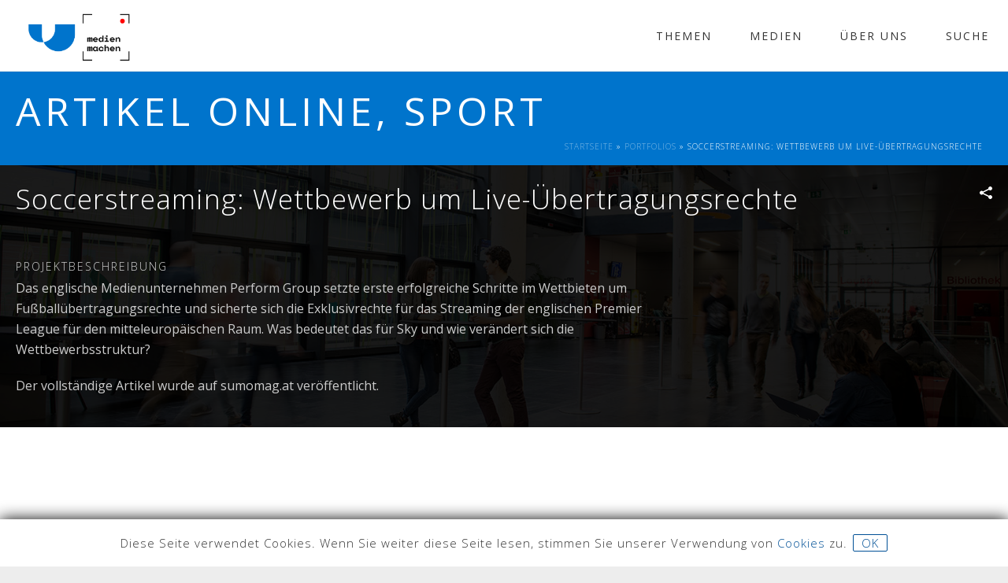

--- FILE ---
content_type: text/html; charset=UTF-8
request_url: https://medienmachen.at/praxislabor/artikel/soccerstreaming-wettbewerb-um-live-uebertragungsrechte/
body_size: 20157
content:
<!DOCTYPE html>
<html lang="de-DE" >
<head>
		<meta charset="UTF-8" /><meta name="viewport" content="width=device-width, initial-scale=1.0, minimum-scale=1.0, maximum-scale=1.0, user-scalable=0" /><meta http-equiv="X-UA-Compatible" content="IE=edge,chrome=1" /><meta name="format-detection" content="telephone=no"><script type="text/javascript">var ajaxurl = "https://medienmachen.at/wp-admin/admin-ajax.php";</script><meta name='robots' content='index, follow, max-image-preview:large, max-snippet:-1, max-video-preview:-1' />

		<style id="critical-path-css" type="text/css">
			body,html{width:100%;height:100%;margin:0;padding:0}.page-preloader{top:0;left:0;z-index:999;position:fixed;height:100%;width:100%;text-align:center}.preloader-preview-area{animation-delay:-.2s;top:50%;-ms-transform:translateY(100%);transform:translateY(100%);margin-top:10px;max-height:calc(50% - 20px);opacity:1;width:100%;text-align:center;position:absolute}.preloader-logo{max-width:90%;top:50%;-ms-transform:translateY(-100%);transform:translateY(-100%);margin:-10px auto 0 auto;max-height:calc(50% - 20px);opacity:1;position:relative}.ball-pulse>div{width:15px;height:15px;border-radius:100%;margin:2px;animation-fill-mode:both;display:inline-block;animation:ball-pulse .75s infinite cubic-bezier(.2,.68,.18,1.08)}.ball-pulse>div:nth-child(1){animation-delay:-.36s}.ball-pulse>div:nth-child(2){animation-delay:-.24s}.ball-pulse>div:nth-child(3){animation-delay:-.12s}@keyframes ball-pulse{0%{transform:scale(1);opacity:1}45%{transform:scale(.1);opacity:.7}80%{transform:scale(1);opacity:1}}.ball-clip-rotate-pulse{position:relative;-ms-transform:translateY(-15px) translateX(-10px);transform:translateY(-15px) translateX(-10px);display:inline-block}.ball-clip-rotate-pulse>div{animation-fill-mode:both;position:absolute;top:0;left:0;border-radius:100%}.ball-clip-rotate-pulse>div:first-child{height:36px;width:36px;top:7px;left:-7px;animation:ball-clip-rotate-pulse-scale 1s 0s cubic-bezier(.09,.57,.49,.9) infinite}.ball-clip-rotate-pulse>div:last-child{position:absolute;width:50px;height:50px;left:-16px;top:-2px;background:0 0;border:2px solid;animation:ball-clip-rotate-pulse-rotate 1s 0s cubic-bezier(.09,.57,.49,.9) infinite;animation-duration:1s}@keyframes ball-clip-rotate-pulse-rotate{0%{transform:rotate(0) scale(1)}50%{transform:rotate(180deg) scale(.6)}100%{transform:rotate(360deg) scale(1)}}@keyframes ball-clip-rotate-pulse-scale{30%{transform:scale(.3)}100%{transform:scale(1)}}@keyframes square-spin{25%{transform:perspective(100px) rotateX(180deg) rotateY(0)}50%{transform:perspective(100px) rotateX(180deg) rotateY(180deg)}75%{transform:perspective(100px) rotateX(0) rotateY(180deg)}100%{transform:perspective(100px) rotateX(0) rotateY(0)}}.square-spin{display:inline-block}.square-spin>div{animation-fill-mode:both;width:50px;height:50px;animation:square-spin 3s 0s cubic-bezier(.09,.57,.49,.9) infinite}.cube-transition{position:relative;-ms-transform:translate(-25px,-25px);transform:translate(-25px,-25px);display:inline-block}.cube-transition>div{animation-fill-mode:both;width:15px;height:15px;position:absolute;top:-5px;left:-5px;animation:cube-transition 1.6s 0s infinite ease-in-out}.cube-transition>div:last-child{animation-delay:-.8s}@keyframes cube-transition{25%{transform:translateX(50px) scale(.5) rotate(-90deg)}50%{transform:translate(50px,50px) rotate(-180deg)}75%{transform:translateY(50px) scale(.5) rotate(-270deg)}100%{transform:rotate(-360deg)}}.ball-scale>div{border-radius:100%;margin:2px;animation-fill-mode:both;display:inline-block;height:60px;width:60px;animation:ball-scale 1s 0s ease-in-out infinite}@keyframes ball-scale{0%{transform:scale(0)}100%{transform:scale(1);opacity:0}}.line-scale>div{animation-fill-mode:both;display:inline-block;width:5px;height:50px;border-radius:2px;margin:2px}.line-scale>div:nth-child(1){animation:line-scale 1s -.5s infinite cubic-bezier(.2,.68,.18,1.08)}.line-scale>div:nth-child(2){animation:line-scale 1s -.4s infinite cubic-bezier(.2,.68,.18,1.08)}.line-scale>div:nth-child(3){animation:line-scale 1s -.3s infinite cubic-bezier(.2,.68,.18,1.08)}.line-scale>div:nth-child(4){animation:line-scale 1s -.2s infinite cubic-bezier(.2,.68,.18,1.08)}.line-scale>div:nth-child(5){animation:line-scale 1s -.1s infinite cubic-bezier(.2,.68,.18,1.08)}@keyframes line-scale{0%{transform:scaley(1)}50%{transform:scaley(.4)}100%{transform:scaley(1)}}.ball-scale-multiple{position:relative;-ms-transform:translateY(30px);transform:translateY(30px);display:inline-block}.ball-scale-multiple>div{border-radius:100%;animation-fill-mode:both;margin:2px;position:absolute;left:-30px;top:0;opacity:0;margin:0;width:50px;height:50px;animation:ball-scale-multiple 1s 0s linear infinite}.ball-scale-multiple>div:nth-child(2){animation-delay:-.2s}.ball-scale-multiple>div:nth-child(3){animation-delay:-.2s}@keyframes ball-scale-multiple{0%{transform:scale(0);opacity:0}5%{opacity:1}100%{transform:scale(1);opacity:0}}.ball-pulse-sync{display:inline-block}.ball-pulse-sync>div{width:15px;height:15px;border-radius:100%;margin:2px;animation-fill-mode:both;display:inline-block}.ball-pulse-sync>div:nth-child(1){animation:ball-pulse-sync .6s -.21s infinite ease-in-out}.ball-pulse-sync>div:nth-child(2){animation:ball-pulse-sync .6s -.14s infinite ease-in-out}.ball-pulse-sync>div:nth-child(3){animation:ball-pulse-sync .6s -70ms infinite ease-in-out}@keyframes ball-pulse-sync{33%{transform:translateY(10px)}66%{transform:translateY(-10px)}100%{transform:translateY(0)}}.transparent-circle{display:inline-block;border-top:.5em solid rgba(255,255,255,.2);border-right:.5em solid rgba(255,255,255,.2);border-bottom:.5em solid rgba(255,255,255,.2);border-left:.5em solid #fff;transform:translateZ(0);animation:transparent-circle 1.1s infinite linear;width:50px;height:50px;border-radius:50%}.transparent-circle:after{border-radius:50%;width:10em;height:10em}@keyframes transparent-circle{0%{transform:rotate(0)}100%{transform:rotate(360deg)}}.ball-spin-fade-loader{position:relative;top:-10px;left:-10px;display:inline-block}.ball-spin-fade-loader>div{width:15px;height:15px;border-radius:100%;margin:2px;animation-fill-mode:both;position:absolute;animation:ball-spin-fade-loader 1s infinite linear}.ball-spin-fade-loader>div:nth-child(1){top:25px;left:0;animation-delay:-.84s;-webkit-animation-delay:-.84s}.ball-spin-fade-loader>div:nth-child(2){top:17.05px;left:17.05px;animation-delay:-.72s;-webkit-animation-delay:-.72s}.ball-spin-fade-loader>div:nth-child(3){top:0;left:25px;animation-delay:-.6s;-webkit-animation-delay:-.6s}.ball-spin-fade-loader>div:nth-child(4){top:-17.05px;left:17.05px;animation-delay:-.48s;-webkit-animation-delay:-.48s}.ball-spin-fade-loader>div:nth-child(5){top:-25px;left:0;animation-delay:-.36s;-webkit-animation-delay:-.36s}.ball-spin-fade-loader>div:nth-child(6){top:-17.05px;left:-17.05px;animation-delay:-.24s;-webkit-animation-delay:-.24s}.ball-spin-fade-loader>div:nth-child(7){top:0;left:-25px;animation-delay:-.12s;-webkit-animation-delay:-.12s}.ball-spin-fade-loader>div:nth-child(8){top:17.05px;left:-17.05px;animation-delay:0s;-webkit-animation-delay:0s}@keyframes ball-spin-fade-loader{50%{opacity:.3;transform:scale(.4)}100%{opacity:1;transform:scale(1)}}		</style>

		
	<!-- This site is optimized with the Yoast SEO plugin v19.9 - https://yoast.com/wordpress/plugins/seo/ -->
	<title>Soccerstreaming: Wettbewerb um Live-Übertragungsrechte | MEDIEN MACHEN - USTP</title>
	<link rel="canonical" href="https://medienmachen.at/praxislabor/artikel/soccerstreaming-wettbewerb-um-live-uebertragungsrechte/" />
	<meta property="og:locale" content="de_DE" />
	<meta property="og:type" content="article" />
	<meta property="og:title" content="Soccerstreaming: Wettbewerb um Live-Übertragungsrechte | MEDIEN MACHEN - USTP" />
	<meta property="og:description" content="Was bedeutet das für Sky und wie verändert sich die Wettbewerbsstruktur?" />
	<meta property="og:url" content="https://medienmachen.at/praxislabor/artikel/soccerstreaming-wettbewerb-um-live-uebertragungsrechte/" />
	<meta property="og:site_name" content="MEDIEN MACHEN - USTP" />
	<meta property="article:modified_time" content="2022-11-20T16:27:02+00:00" />
	<meta property="og:image" content="https://medienmachen.at/inhalte/uploads/2018/07/emirates_stadium_2009.jpg" />
	<meta property="og:image:width" content="1400" />
	<meta property="og:image:height" content="788" />
	<meta property="og:image:type" content="image/jpeg" />
	<meta name="twitter:card" content="summary_large_image" />
	<meta name="twitter:label1" content="Geschätzte Lesezeit" />
	<meta name="twitter:data1" content="1 Minute" />
	<script type="application/ld+json" class="yoast-schema-graph">{"@context":"https://schema.org","@graph":[{"@type":"WebPage","@id":"https://medienmachen.at/praxislabor/artikel/soccerstreaming-wettbewerb-um-live-uebertragungsrechte/","url":"https://medienmachen.at/praxislabor/artikel/soccerstreaming-wettbewerb-um-live-uebertragungsrechte/","name":"Soccerstreaming: Wettbewerb um Live-Übertragungsrechte | MEDIEN MACHEN - USTP","isPartOf":{"@id":"https://medienmachen.at/#website"},"primaryImageOfPage":{"@id":"https://medienmachen.at/praxislabor/artikel/soccerstreaming-wettbewerb-um-live-uebertragungsrechte/#primaryimage"},"image":{"@id":"https://medienmachen.at/praxislabor/artikel/soccerstreaming-wettbewerb-um-live-uebertragungsrechte/#primaryimage"},"thumbnailUrl":"https://medienmachen.at/inhalte/uploads/2018/07/emirates_stadium_2009.jpg","datePublished":"2018-07-10T04:37:45+00:00","dateModified":"2022-11-20T16:27:02+00:00","breadcrumb":{"@id":"https://medienmachen.at/praxislabor/artikel/soccerstreaming-wettbewerb-um-live-uebertragungsrechte/#breadcrumb"},"inLanguage":"de-DE","potentialAction":[{"@type":"ReadAction","target":["https://medienmachen.at/praxislabor/artikel/soccerstreaming-wettbewerb-um-live-uebertragungsrechte/"]}]},{"@type":"ImageObject","inLanguage":"de-DE","@id":"https://medienmachen.at/praxislabor/artikel/soccerstreaming-wettbewerb-um-live-uebertragungsrechte/#primaryimage","url":"https://medienmachen.at/inhalte/uploads/2018/07/emirates_stadium_2009.jpg","contentUrl":"https://medienmachen.at/inhalte/uploads/2018/07/emirates_stadium_2009.jpg","width":1400,"height":788},{"@type":"BreadcrumbList","@id":"https://medienmachen.at/praxislabor/artikel/soccerstreaming-wettbewerb-um-live-uebertragungsrechte/#breadcrumb","itemListElement":[{"@type":"ListItem","position":1,"name":"Startseite","item":"https://medienmachen.at/"},{"@type":"ListItem","position":2,"name":"Portfolios","item":"https://medienmachen.at/praxislabor/"},{"@type":"ListItem","position":3,"name":"Soccerstreaming: Wettbewerb um Live-Übertragungsrechte"}]},{"@type":"WebSite","@id":"https://medienmachen.at/#website","url":"https://medienmachen.at/","name":"MEDIEN MACHEN - USTP","description":"University of Applied Sciences St. Pölten","potentialAction":[{"@type":"SearchAction","target":{"@type":"EntryPoint","urlTemplate":"https://medienmachen.at/?s={search_term_string}"},"query-input":"required name=search_term_string"}],"inLanguage":"de-DE"}]}</script>
	<!-- / Yoast SEO plugin. -->


<link rel='dns-prefetch' href='//s.w.org' />
<link rel="alternate" type="application/rss+xml" title="MEDIEN MACHEN - USTP  &raquo; Feed" href="https://medienmachen.at/feed/" />
<link rel="alternate" type="application/rss+xml" title="MEDIEN MACHEN - USTP  &raquo; Kommentar-Feed" href="https://medienmachen.at/comments/feed/" />

<link rel="shortcut icon" href="https://medienmachen.at/inhalte/uploads/2022/04/microsoftteams-image.png"  />
<script type="text/javascript">window.abb = {};php = {};window.PHP = {};PHP.ajax = "https://medienmachen.at/wp-admin/admin-ajax.php";PHP.wp_p_id = "914";var mk_header_parallax, mk_banner_parallax, mk_page_parallax, mk_footer_parallax, mk_body_parallax;var mk_images_dir = "https://medienmachen.at/inhalte/themes/jupiter/assets/images",mk_theme_js_path = "https://medienmachen.at/inhalte/themes/jupiter/assets/js",mk_theme_dir = "https://medienmachen.at/inhalte/themes/jupiter",mk_captcha_placeholder = "Enter Captcha",mk_captcha_invalid_txt = "Invalid. Try again.",mk_captcha_correct_txt = "Captcha correct.",mk_responsive_nav_width = 768,mk_vertical_header_back = "Back",mk_vertical_header_anim = "1",mk_check_rtl = true,mk_grid_width = 1400,mk_ajax_search_option = "disable",mk_preloader_bg_color = "#fff",mk_accent_color = "#005096",mk_go_to_top =  "true",mk_smooth_scroll =  "true",mk_preloader_bar_color = "#005096",mk_preloader_logo = "";var mk_header_parallax = false,mk_banner_parallax = false,mk_footer_parallax = false,mk_body_parallax = false,mk_no_more_posts = "No More Posts",mk_typekit_id   = "",mk_google_fonts = ["Open Sans:100italic,200italic,300italic,400italic,500italic,600italic,700italic,800italic,900italic,100,200,300,400,500,600,700,800,900:cyrillic"],mk_global_lazyload = true;</script><link rel='stylesheet' id='cookie-law-info-css'  href='https://medienmachen.at/inhalte/plugins/cookie-law-info/legacy/public/css/cookie-law-info-public.css?ver=3.0.4' type='text/css' media='all' />
<link rel='stylesheet' id='cookie-law-info-gdpr-css'  href='https://medienmachen.at/inhalte/plugins/cookie-law-info/legacy/public/css/cookie-law-info-gdpr.css?ver=3.0.4' type='text/css' media='all' />
<link rel='stylesheet' id='theme-styles-css'  href='https://medienmachen.at/inhalte/themes/jupiter/assets/stylesheet/min/full-styles.6.10.0.css?ver=1643633076' type='text/css' media='all' />
<style id='theme-styles-inline-css' type='text/css'>

			#wpadminbar {
				-webkit-backface-visibility: hidden;
				backface-visibility: hidden;
				-webkit-perspective: 1000;
				-ms-perspective: 1000;
				perspective: 1000;
				-webkit-transform: translateZ(0px);
				-ms-transform: translateZ(0px);
				transform: translateZ(0px);
			}
			@media screen and (max-width: 600px) {
				#wpadminbar {
					position: fixed !important;
				}
			}
		
body { background-color:#ededed;background-repeat:repeat;background-position:center center; } .hb-custom-header #mk-page-introduce, .mk-header { background-color:#0074cc;background-size:cover;-webkit-background-size:cover;-moz-background-size:cover; } .hb-custom-header > div, .mk-header-bg { background-color:#fff; } .mk-classic-nav-bg { background-color:#fff; } .master-holder-bg { background-color:#ffffff; } #mk-footer { background-color:#ffffff; } #mk-boxed-layout { -webkit-box-shadow:0 0 px rgba(0, 0, 0, ); -moz-box-shadow:0 0 px rgba(0, 0, 0, ); box-shadow:0 0 px rgba(0, 0, 0, ); } .mk-news-tab .mk-tabs-tabs .is-active a, .mk-fancy-title.pattern-style span, .mk-fancy-title.pattern-style.color-gradient span:after, .page-bg-color { background-color:#ffffff; } .page-title { font-size:50px; color:#ffffff; text-transform:uppercase; font-weight:400; letter-spacing:5px; } .page-subtitle { font-size:14px; line-height:100%; color:#ffffff; font-size:14px; text-transform:none; } .header-style-1 .mk-header-padding-wrapper, .header-style-2 .mk-header-padding-wrapper, .header-style-3 .mk-header-padding-wrapper { padding-top:91px; } .mk-process-steps[max-width~="950px"] ul::before { display:none !important; } .mk-process-steps[max-width~="950px"] li { margin-bottom:30px !important; width:100% !important; text-align:center; } .mk-event-countdown-ul[max-width~="750px"] li { width:90%; display:block; margin:0 auto 15px; } body { font-family:Open Sans } @font-face { font-family:'star'; src:url('https://medienmachen.at/inhalte/themes/jupiter/assets/stylesheet/fonts/star/font.eot'); src:url('https://medienmachen.at/inhalte/themes/jupiter/assets/stylesheet/fonts/star/font.eot?#iefix') format('embedded-opentype'), url('https://medienmachen.at/inhalte/themes/jupiter/assets/stylesheet/fonts/star/font.woff') format('woff'), url('https://medienmachen.at/inhalte/themes/jupiter/assets/stylesheet/fonts/star/font.ttf') format('truetype'), url('https://medienmachen.at/inhalte/themes/jupiter/assets/stylesheet/fonts/star/font.svg#star') format('svg'); font-weight:normal; font-style:normal; } @font-face { font-family:'WooCommerce'; src:url('https://medienmachen.at/inhalte/themes/jupiter/assets/stylesheet/fonts/woocommerce/font.eot'); src:url('https://medienmachen.at/inhalte/themes/jupiter/assets/stylesheet/fonts/woocommerce/font.eot?#iefix') format('embedded-opentype'), url('https://medienmachen.at/inhalte/themes/jupiter/assets/stylesheet/fonts/woocommerce/font.woff') format('woff'), url('https://medienmachen.at/inhalte/themes/jupiter/assets/stylesheet/fonts/woocommerce/font.ttf') format('truetype'), url('https://medienmachen.at/inhalte/themes/jupiter/assets/stylesheet/fonts/woocommerce/font.svg#WooCommerce') format('svg'); font-weight:normal; font-style:normal; }.archive.author .mk-blog-container { display:none !Important; } .single-portfolio .vc_row.mehrcontent { margin:0 auto !IMPORTANT; } .single-portfolio #theme-page .theme-page-wrapper{margin:0px !Important;} .single-portfolio #theme-page .theme-page-wrapper .theme-content { padding-top:0px !Important; padding-bottom:0px !Important; } #das_team h3 { font-size:1.5em; padding-bottom:20px; text-transform:uppercase; letter-spacing:2px; padding-top:20px; } .der_jahrgang h4 { color:#fff !important; padding:20px; text-align:center !important; letter-spacing:1px !important; font-weight:bold !important; text-transform:none !Important; -webkit-transition:all 1s ease-in-out; -moz-transition:all 1s ease-in-out; -o-transition:all 1s ease-in-out; transition:all 1s ease-in-out; } .der_jahrgang{ background:#005096 !important; height:auto; position:relative; display:block; clear:both; -webkit-transition:all 1s ease-in-out !important; -moz-transition:all 1s ease-in-out !important; -o-transition:all 1s ease-in-out !important; transition:all 1s ease-in-out !important; } .home .der_jahrgang, .portfolio-categories .featured{ display:none !important; } #theme-page .archive.author .theme-page-wrapper.default-layout{display:none !Important;} article.mk-portfolio-item { display:inline-block !important; //width:33.3% !important; position:relative !important; top:unset !important; left:unset !important; } .single-portfolio .mk-main-wrapper-holder { // display:none; } .max700{max-width:700px !important;} .max800{max-width:800px !important;} .max600{max-width:600px !important;} .zen {margin-left:auto !important;margin-right:auto !important;} .coyprightcontainer { display:block; width:100%; height:100%; background:rgba(25,103,158,0.9); color:#fff; position:absolute; text-align:center; top:0px; opacity:0; z-index:99; cursor:pointer; -webkit-transition:all 1s ease-out; -moz-transition:all 1s ease-out; -o-transition:all 1s ease-out; transition:all 1s ease-out; } .coyprightcontainer:hover{opacity:1; -webkit-transition:all 0.2s ease-out; -moz-transition:all 0.2s ease-out; -o-transition:all 0.2s ease-out; transition:all 0.2s ease-out;} .coypright { position:relative; float:left; top:50%; left:50%; transform:translate(-50%, -50%); font-size:11px; line-height:14px; padding:5px; } .single-portfolio .vc_row { margin:0px !important; } #theme-page .theme-page-wrapper.default-layout .theme-content, .mitgliederinfo .mtnr{display:none !Important;} .studentenfoto { width:150px !important; height:150px !important; float:right; border-radius:100% !important; border:2px solid #eee !important; margin-bottom:-150px !important; margin-top:-20px; margin-left:15px !important; margin-right:15px !important; } .spezialsierungsmodule p, .praxislabor p, .ehrenamtliches p { margin-bottom:5px; } @media handheld, only screen and (max-width:768px) { .vc_col-lg-1, .vc_col-lg-10, .vc_col-lg-11, .vc_col-lg-12, .vc_col-lg-2, .vc_col-lg-3, .vc_col-lg-4, .vc_col-lg-5, .vc_col-lg-6, .vc_col-lg-7, .vc_col-lg-8, .vc_col-lg-9, .vc_col-md-1, .vc_col-md-10, .vc_col-md-11, .vc_col-md-12, .vc_col-md-2, .vc_col-md-3, .vc_col-md-4, .vc_col-md-5, .vc_col-md-6, .vc_col-md-7, .vc_col-md-8, .vc_col-md-9, .vc_col-sm-1, .vc_col-sm-10, .vc_col-sm-11, .vc_col-sm-12, .vc_col-sm-2, .vc_col-sm-3, .vc_col-sm-4, .vc_col-sm-5, .vc_col-sm-6, .vc_col-sm-7, .vc_col-sm-8, .vc_col-sm-9, .vc_col-xs-1, .vc_col-xs-10, .vc_col-xs-11, .vc_col-xs-12, .vc_col-xs-2, .vc_col-xs-3, .vc_col-xs-4, .vc_col-xs-5, .vc_col-xs-6, .vc_col-xs-7, .vc_col-xs-8, .vc_col-xs-9 { padding-left:5px !important; padding-right:5px!important; } .studentenfoto { float:none !important; display:block; margin-bottom:20px !important; margin-top:10px !important; } } @media handheld, only screen and (max-width:620px) { #mk-theme-container .portfolio-meta-wrapper { height:auto !Important;} .vc_col-lg-1, .vc_col-lg-10, .vc_col-lg-11, .vc_col-lg-12, .vc_col-lg-2, .vc_col-lg-3, .vc_col-lg-4, .vc_col-lg-5, .vc_col-lg-6, .vc_col-lg-7, .vc_col-lg-8, .vc_col-lg-9, .vc_col-md-1, .vc_col-md-10, .vc_col-md-11, .vc_col-md-12, .vc_col-md-2, .vc_col-md-3, .vc_col-md-4, .vc_col-md-5, .vc_col-md-6, .vc_col-md-7, .vc_col-md-8, .vc_col-md-9, .vc_col-sm-1, .vc_col-sm-10, .vc_col-sm-11, .vc_col-sm-12, .vc_col-sm-2, .vc_col-sm-3, .vc_col-sm-4, .vc_col-sm-5, .vc_col-sm-6, .vc_col-sm-7, .vc_col-sm-8, .vc_col-sm-9, .vc_col-xs-1, .vc_col-xs-10, .vc_col-xs-11, .vc_col-xs-12, .vc_col-xs-2, .vc_col-xs-3, .vc_col-xs-4, .vc_col-xs-5, .vc_col-xs-6, .vc_col-xs-7, .vc_col-xs-8, .vc_col-xs-9 { padding-left:5px !important; padding-right:5px!important; } }
</style>
<link rel='stylesheet' id='mkhb-render-css'  href='https://medienmachen.at/inhalte/themes/jupiter/header-builder/includes/assets/css/mkhb-render.css?ver=6.10.0' type='text/css' media='all' />
<link rel='stylesheet' id='mkhb-row-css'  href='https://medienmachen.at/inhalte/themes/jupiter/header-builder/includes/assets/css/mkhb-row.css?ver=6.10.0' type='text/css' media='all' />
<link rel='stylesheet' id='mkhb-column-css'  href='https://medienmachen.at/inhalte/themes/jupiter/header-builder/includes/assets/css/mkhb-column.css?ver=6.10.0' type='text/css' media='all' />
<link rel='stylesheet' id='wpdreams-asl-basic-css'  href='https://medienmachen.at/inhalte/plugins/ajax-search-lite/css/style.basic.css?ver=4.10.3' type='text/css' media='all' />
<link rel='stylesheet' id='wpdreams-ajaxsearchlite-css'  href='https://medienmachen.at/inhalte/plugins/ajax-search-lite/css/style-underline.css?ver=4.10.3' type='text/css' media='all' />
<link rel='stylesheet' id='js_composer_front-css'  href='https://medienmachen.at/inhalte/plugins/js_composer_theme/assets/css/js_composer.min.css?ver=6.7.0' type='text/css' media='all' />
<link rel='stylesheet' id='theme-options-css'  href='https://medienmachen.at/inhalte/uploads/mk_assets/theme-options-production-1762779159.css?ver=1762779157' type='text/css' media='all' />
<link rel='stylesheet' id='jupiter-donut-shortcodes-css'  href='https://medienmachen.at/inhalte/plugins/jupiter-donut/assets/css/shortcodes-styles.min.css?ver=1.4.0' type='text/css' media='all' />
<link rel='stylesheet' id='mk-style-css'  href='https://medienmachen.at/inhalte/themes/jupiter-child/style.css?ver=5.9' type='text/css' media='all' />
<script type='text/javascript' data-noptimize='' data-no-minify='' src='https://medienmachen.at/inhalte/themes/jupiter/assets/js/plugins/wp-enqueue/min/webfontloader.js?ver=5.9' id='mk-webfontloader-js'></script>
<script type='text/javascript' id='mk-webfontloader-js-after'>

WebFontConfig = {
	timeout: 2000
}

if ( mk_typekit_id.length > 0 ) {
	WebFontConfig.typekit = {
		id: mk_typekit_id
	}
}

if ( mk_google_fonts.length > 0 ) {
	WebFontConfig.google = {
		families:  mk_google_fonts
	}
}

if ( (mk_google_fonts.length > 0 || mk_typekit_id.length > 0) && navigator.userAgent.indexOf("Speed Insights") == -1) {
	WebFont.load( WebFontConfig );
}
		
</script>
<script type='text/javascript' src='https://medienmachen.at/wp-includes/js/jquery/jquery.min.js?ver=3.6.0' id='jquery-core-js'></script>
<script type='text/javascript' src='https://medienmachen.at/wp-includes/js/jquery/jquery-migrate.min.js?ver=3.3.2' id='jquery-migrate-js'></script>
<script type='text/javascript' id='cookie-law-info-js-extra'>
/* <![CDATA[ */
var Cli_Data = {"nn_cookie_ids":[],"cookielist":[],"non_necessary_cookies":[],"ccpaEnabled":"","ccpaRegionBased":"","ccpaBarEnabled":"","strictlyEnabled":["necessary","obligatoire"],"ccpaType":"gdpr","js_blocking":"","custom_integration":"","triggerDomRefresh":"","secure_cookies":""};
var cli_cookiebar_settings = {"animate_speed_hide":"500","animate_speed_show":"500","background":"#fff","border":"#333333","border_on":"","button_1_button_colour":"#000","button_1_button_hover":"#000000","button_1_link_colour":"#fff","button_1_as_button":"","button_1_new_win":"","button_2_button_colour":"#ffffff","button_2_button_hover":"#cccccc","button_2_link_colour":"#005096","button_2_as_button":"","button_2_hidebar":"","button_3_button_colour":"#dedfe0","button_3_button_hover":"#b2b2b3","button_3_link_colour":"#333333","button_3_as_button":"1","button_3_new_win":"","button_4_button_colour":"#dedfe0","button_4_button_hover":"#b2b2b3","button_4_link_colour":"#333333","button_4_as_button":"1","button_7_button_colour":"#61a229","button_7_button_hover":"#4e8221","button_7_link_colour":"#fff","button_7_as_button":"1","button_7_new_win":"","font_family":"inherit","header_fix":"","notify_animate_hide":"","notify_animate_show":"","notify_div_id":"#cookie-law-info-bar","notify_position_horizontal":"right","notify_position_vertical":"bottom","scroll_close":"","scroll_close_reload":"","accept_close_reload":"","reject_close_reload":"","showagain_tab":"","showagain_background":"#fff","showagain_border":"#000","showagain_div_id":"#cookie-law-info-again","showagain_x_position":"100px","text":"#333333","show_once_yn":"","show_once":"10000","logging_on":"","as_popup":"","popup_overlay":"1","bar_heading_text":"","cookie_bar_as":"banner","popup_showagain_position":"bottom-right","widget_position":"left"};
var log_object = {"ajax_url":"https:\/\/medienmachen.at\/wp-admin\/admin-ajax.php"};
/* ]]> */
</script>
<script type='text/javascript' src='https://medienmachen.at/inhalte/plugins/cookie-law-info/legacy/public/js/cookie-law-info-public.js?ver=3.0.4' id='cookie-law-info-js'></script>
<script type='text/javascript' src='https://medienmachen.at/inhalte/themes/jupiter/my.js?ver=5.9' id='myscript-js'></script>
<link rel="https://api.w.org/" href="https://medienmachen.at/wp-json/" /><link rel="EditURI" type="application/rsd+xml" title="RSD" href="https://medienmachen.at/xmlrpc.php?rsd" />
<link rel="wlwmanifest" type="application/wlwmanifest+xml" href="https://medienmachen.at/wp-includes/wlwmanifest.xml" /> 
<meta name="generator" content="WordPress 5.9" />
<link rel='shortlink' href='https://medienmachen.at/?p=914' />
<link rel="alternate" type="application/json+oembed" href="https://medienmachen.at/wp-json/oembed/1.0/embed?url=https%3A%2F%2Fmedienmachen.at%2Fpraxislabor%2Fartikel%2Fsoccerstreaming-wettbewerb-um-live-uebertragungsrechte%2F" />
<link rel="alternate" type="text/xml+oembed" href="https://medienmachen.at/wp-json/oembed/1.0/embed?url=https%3A%2F%2Fmedienmachen.at%2Fpraxislabor%2Fartikel%2Fsoccerstreaming-wettbewerb-um-live-uebertragungsrechte%2F&#038;format=xml" />
<meta itemprop="author" content="arbeitsgruppe01" /><meta itemprop="datePublished" content="10. Juli 2018" /><meta itemprop="dateModified" content="20. November 2022" /><meta itemprop="publisher" content="MEDIEN MACHEN - USTP " /><!-- Analytics by WP Statistics v13.2.7 - https://wp-statistics.com/ -->
<script> var isTest = false; </script>				<link rel="preconnect" href="https://fonts.gstatic.com" crossorigin />
				<link rel="preload" as="style" href="//fonts.googleapis.com/css?family=Open+Sans&display=swap" />
				<link rel="stylesheet" href="//fonts.googleapis.com/css?family=Open+Sans&display=swap" media="all" />
				<style type="text/css">.recentcomments a{display:inline !important;padding:0 !important;margin:0 !important;}</style><meta name="generator" content="Powered by WPBakery Page Builder - drag and drop page builder for WordPress."/>
                <style>
                    
					div[id*='ajaxsearchlitesettings'].searchsettings .asl_option_inner label {
						font-size: 0px !important;
						color: rgba(0, 0, 0, 0);
					}
					div[id*='ajaxsearchlitesettings'].searchsettings .asl_option_inner label:after {
						font-size: 11px !important;
						position: absolute;
						top: 0;
						left: 0;
						z-index: 1;
					}
					.asl_w_container {
						width: 100%;
						margin: 0px 0px 0px 0px;
						min-width: 200px;
					}
					div[id*='ajaxsearchlite'].asl_m {
						width: 100%;
					}
					div[id*='ajaxsearchliteres'].wpdreams_asl_results div.resdrg span.highlighted {
						font-weight: bold;
						color: rgba(217, 49, 43, 1);
						background-color: rgba(238, 238, 238, 1);
					}
					div[id*='ajaxsearchliteres'].wpdreams_asl_results .results div.asl_image {
						width: 70px;
						height: 70px;
						background-size: cover;
						background-repeat: no-repeat;
					}
					div.asl_r .results {
						max-height: none;
					}
				
						div.asl_r.asl_w.vertical .results .item::after {
							display: block;
							position: absolute;
							bottom: 0;
							content: '';
							height: 1px;
							width: 100%;
							background: #D8D8D8;
						}
						div.asl_r.asl_w.vertical .results .item.asl_last_item::after {
							display: none;
						}
					                </style>
                <meta name="generator" content="medienmachen.at " /><noscript><style> .wpb_animate_when_almost_visible { opacity: 1; }</style></noscript>	</head>

<body data-rsssl=1 class="portfolio-template-default single single-portfolio postid-914 mk-boxed-enabled wpb-js-composer js-comp-ver-6.7.0 vc_responsive" itemscope="itemscope" itemtype="https://schema.org/WebPage"  data-adminbar="">
	
	<!-- Target for scroll anchors to achieve native browser bahaviour + possible enhancements like smooth scrolling -->
	<div id="top-of-page"></div>

		<div id="mk-boxed-layout">

			<div id="mk-theme-container" >

				 
    <header data-height='90'
                data-sticky-height='55'
                data-responsive-height='90'
                data-transparent-skin=''
                data-header-style='1'
                data-sticky-style='fixed'
                data-sticky-offset='header' id="mk-header-1" class="mk-header header-style-1 header-align-left  toolbar-false menu-hover-3 sticky-style-fixed mk-background-stretch boxed-header " role="banner" itemscope="itemscope" itemtype="https://schema.org/WPHeader" >
                    <div class="mk-header-holder">
                                                <div class="mk-header-inner add-header-height">

                    <div class="mk-header-bg "></div>

                    
                                                <div class="mk-grid header-grid">
                    
                            <div class="mk-header-nav-container one-row-style menu-hover-style-3" role="navigation" itemscope="itemscope" itemtype="https://schema.org/SiteNavigationElement" >
                                <nav class="mk-main-navigation js-main-nav"><ul id="menu-main" class="main-navigation-ul"><li id="menu-item-4584" class="menu-item menu-item-type-post_type menu-item-object-page menu-item-has-children no-mega-menu"><a class="menu-item-link js-smooth-scroll"  href="https://medienmachen.at/themen/">Themen</a>
<ul style="" class="sub-menu ">
	<li id="menu-item-4590" class="menu-item menu-item-type-custom menu-item-object-custom"><a class="menu-item-link js-smooth-scroll"  href="https://medienmachen.at/praxislabor-kategorie/games/">Games</a></li>
	<li id="menu-item-4591" class="menu-item menu-item-type-custom menu-item-object-custom"><a class="menu-item-link js-smooth-scroll"  href="https://medienmachen.at/praxislabor-kategorie/international/">International</a></li>
	<li id="menu-item-4593" class="menu-item menu-item-type-custom menu-item-object-custom"><a class="menu-item-link js-smooth-scroll"  href="https://medienmachen.at/praxislabor-kategorie/kultur/">Kultur</a></li>
	<li id="menu-item-4594" class="menu-item menu-item-type-custom menu-item-object-custom"><a class="menu-item-link js-smooth-scroll"  href="https://medienmachen.at/praxislabor-kategorie/lifestyle/">Lifestyle</a></li>
	<li id="menu-item-4596" class="menu-item menu-item-type-custom menu-item-object-custom"><a class="menu-item-link js-smooth-scroll"  href="https://medienmachen.at/praxislabor-kategorie/sport/">Sport</a></li>
	<li id="menu-item-4592" class="menu-item menu-item-type-custom menu-item-object-custom"><a class="menu-item-link js-smooth-scroll"  href="https://medienmachen.at/praxislabor-kategorie/wirtschaft/">Wirtschaft</a></li>
	<li id="menu-item-5135" class="menu-item menu-item-type-custom menu-item-object-custom"><a class="menu-item-link js-smooth-scroll"  href="https://medienmachen.at/praxislabor-kategorie/gesellschaft/">Gesellschaft</a></li>
	<li id="menu-item-5136" class="menu-item menu-item-type-custom menu-item-object-custom"><a class="menu-item-link js-smooth-scroll"  href="https://medienmachen.at/praxislabor-kategorie/politik/">Politik</a></li>
	<li id="menu-item-5137" class="menu-item menu-item-type-custom menu-item-object-custom"><a class="menu-item-link js-smooth-scroll"  href="https://medienmachen.at/praxislabor-kategorie/werbung/">Werbung</a></li>
</ul>
</li>
<li id="menu-item-4585" class="menu-item menu-item-type-post_type menu-item-object-page menu-item-has-children no-mega-menu"><a class="menu-item-link js-smooth-scroll"  href="https://medienmachen.at/medien/">Medien</a>
<ul style="" class="sub-menu ">
	<li id="menu-item-1357" class="menu-item menu-item-type-post_type menu-item-object-page"><a class="menu-item-link js-smooth-scroll"  href="https://medienmachen.at/fh-st-poelten_studiengang-medienmanagement/praxislabor-bewegtbild/">Bewegtbild</a></li>
	<li id="menu-item-202" class="menu-item menu-item-type-post_type menu-item-object-page menu-item-has-children"><a class="menu-item-link js-smooth-scroll"  href="https://medienmachen.at/fh-st-poelten_studiengang-medienmanagement/praxislabor-online/">Online</a><i class="menu-sub-level-arrow"><svg  class="mk-svg-icon" data-name="mk-icon-angle-right" data-cacheid="icon-697f305710138" style=" height:16px; width: 5.7142857142857px; "  xmlns="http://www.w3.org/2000/svg" viewBox="0 0 640 1792"><path d="M595 960q0 13-10 23l-466 466q-10 10-23 10t-23-10l-50-50q-10-10-10-23t10-23l393-393-393-393q-10-10-10-23t10-23l50-50q10-10 23-10t23 10l466 466q10 10 10 23z"/></svg></i>
	<ul style="" class="sub-menu ">
		<li id="menu-item-4607" class="menu-item menu-item-type-custom menu-item-object-custom"><a class="menu-item-link js-smooth-scroll"  href="https://medienmachen.at/praxislabor-kategorie/artikel/">Artikel</a></li>
		<li id="menu-item-4608" class="menu-item menu-item-type-custom menu-item-object-custom"><a class="menu-item-link js-smooth-scroll"  href="https://medienmachen.at/praxislabor-kategorie/blog/">Blog</a></li>
	</ul>
</li>
	<li id="menu-item-203" class="menu-item menu-item-type-post_type menu-item-object-page menu-item-has-children"><a class="menu-item-link js-smooth-scroll"  href="https://medienmachen.at/fh-st-poelten_studiengang-medienmanagement/praxislabor-print/">Print</a><i class="menu-sub-level-arrow"><svg  class="mk-svg-icon" data-name="mk-icon-angle-right" data-cacheid="icon-697f30571020b" style=" height:16px; width: 5.7142857142857px; "  xmlns="http://www.w3.org/2000/svg" viewBox="0 0 640 1792"><path d="M595 960q0 13-10 23l-466 466q-10 10-23 10t-23-10l-50-50q-10-10-10-23t10-23l393-393-393-393q-10-10-10-23t10-23l50-50q10-10 23-10t23 10l466 466q10 10 10 23z"/></svg></i>
	<ul style="" class="sub-menu ">
		<li id="menu-item-4609" class="menu-item menu-item-type-custom menu-item-object-custom"><a class="menu-item-link js-smooth-scroll"  href="https://medienmachen.at/praxislabor-kategorie/specialissue/">Special Issue</a></li>
		<li id="menu-item-4610" class="menu-item menu-item-type-custom menu-item-object-custom"><a class="menu-item-link js-smooth-scroll"  href="https://medienmachen.at/praxislabor-kategorie/sumo/">Sumo</a></li>
	</ul>
</li>
	<li id="menu-item-204" class="menu-item menu-item-type-post_type menu-item-object-page menu-item-has-children"><a class="menu-item-link js-smooth-scroll"  href="https://medienmachen.at/fh-st-poelten_studiengang-medienmanagement/radio/">Radio</a><i class="menu-sub-level-arrow"><svg  class="mk-svg-icon" data-name="mk-icon-angle-right" data-cacheid="icon-697f3057102b5" style=" height:16px; width: 5.7142857142857px; "  xmlns="http://www.w3.org/2000/svg" viewBox="0 0 640 1792"><path d="M595 960q0 13-10 23l-466 466q-10 10-23 10t-23-10l-50-50q-10-10-10-23t10-23l393-393-393-393q-10-10-10-23t10-23l50-50q10-10 23-10t23 10l466 466q10 10 10 23z"/></svg></i>
	<ul style="" class="sub-menu ">
		<li id="menu-item-4611" class="menu-item menu-item-type-custom menu-item-object-custom"><a class="menu-item-link js-smooth-scroll"  href="https://medienmachen.at/praxislabor-kategorie/campusradio/">Campusradio</a></li>
		<li id="menu-item-4612" class="menu-item menu-item-type-custom menu-item-object-custom"><a class="menu-item-link js-smooth-scroll"  href="https://medienmachen.at/praxislabor-kategorie/podcasts/">Podcasts</a></li>
	</ul>
</li>
</ul>
</li>
<li id="menu-item-538" class="menu-item menu-item-type-post_type menu-item-object-page no-mega-menu"><a class="menu-item-link js-smooth-scroll"  href="https://medienmachen.at/ueber-uns/">Über Uns</a></li>
<li id="menu-item-4668" class="menu-item menu-item-type-post_type menu-item-object-page no-mega-menu"><a class="menu-item-link js-smooth-scroll"  href="https://medienmachen.at/suche/">Suche</a></li>
</ul></nav>                            </div>
                            
<div class="mk-nav-responsive-link">
    <div class="mk-css-icon-menu">
        <div class="mk-css-icon-menu-line-1"></div>
        <div class="mk-css-icon-menu-line-2"></div>
        <div class="mk-css-icon-menu-line-3"></div>
    </div>
</div>	<div class=" header-logo fit-logo-img add-header-height  ">
		<a href="https://medienmachen.at/" title="MEDIEN MACHEN &#8211; USTP ">

			<img class="mk-desktop-logo dark-logo "
				title="University of Applied Sciences St. Pölten"
				alt="University of Applied Sciences St. Pölten"
				src="https://medienmachen.at/inhalte/uploads/2025/11/medienmachen-logo.png" />

			
			
					</a>
	</div>

                                            </div>
                    
                    <div class="mk-header-right">
                                            </div>

                </div>
                
<div class="mk-responsive-wrap">

	<nav class="menu-main-container"><ul id="menu-main-1" class="mk-responsive-nav"><li id="responsive-menu-item-4584" class="menu-item menu-item-type-post_type menu-item-object-page menu-item-has-children"><a class="menu-item-link js-smooth-scroll"  href="https://medienmachen.at/themen/">Themen</a><span class="mk-nav-arrow mk-nav-sub-closed"><svg  class="mk-svg-icon" data-name="mk-moon-arrow-down" data-cacheid="icon-697f305710af2" style=" height:16px; width: 16px; "  xmlns="http://www.w3.org/2000/svg" viewBox="0 0 512 512"><path d="M512 192l-96-96-160 160-160-160-96 96 256 255.999z"/></svg></span>
<ul class="sub-menu ">
	<li id="responsive-menu-item-4590" class="menu-item menu-item-type-custom menu-item-object-custom"><a class="menu-item-link js-smooth-scroll"  href="https://medienmachen.at/praxislabor-kategorie/games/">Games</a></li>
	<li id="responsive-menu-item-4591" class="menu-item menu-item-type-custom menu-item-object-custom"><a class="menu-item-link js-smooth-scroll"  href="https://medienmachen.at/praxislabor-kategorie/international/">International</a></li>
	<li id="responsive-menu-item-4593" class="menu-item menu-item-type-custom menu-item-object-custom"><a class="menu-item-link js-smooth-scroll"  href="https://medienmachen.at/praxislabor-kategorie/kultur/">Kultur</a></li>
	<li id="responsive-menu-item-4594" class="menu-item menu-item-type-custom menu-item-object-custom"><a class="menu-item-link js-smooth-scroll"  href="https://medienmachen.at/praxislabor-kategorie/lifestyle/">Lifestyle</a></li>
	<li id="responsive-menu-item-4596" class="menu-item menu-item-type-custom menu-item-object-custom"><a class="menu-item-link js-smooth-scroll"  href="https://medienmachen.at/praxislabor-kategorie/sport/">Sport</a></li>
	<li id="responsive-menu-item-4592" class="menu-item menu-item-type-custom menu-item-object-custom"><a class="menu-item-link js-smooth-scroll"  href="https://medienmachen.at/praxislabor-kategorie/wirtschaft/">Wirtschaft</a></li>
	<li id="responsive-menu-item-5135" class="menu-item menu-item-type-custom menu-item-object-custom"><a class="menu-item-link js-smooth-scroll"  href="https://medienmachen.at/praxislabor-kategorie/gesellschaft/">Gesellschaft</a></li>
	<li id="responsive-menu-item-5136" class="menu-item menu-item-type-custom menu-item-object-custom"><a class="menu-item-link js-smooth-scroll"  href="https://medienmachen.at/praxislabor-kategorie/politik/">Politik</a></li>
	<li id="responsive-menu-item-5137" class="menu-item menu-item-type-custom menu-item-object-custom"><a class="menu-item-link js-smooth-scroll"  href="https://medienmachen.at/praxislabor-kategorie/werbung/">Werbung</a></li>
</ul>
</li>
<li id="responsive-menu-item-4585" class="menu-item menu-item-type-post_type menu-item-object-page menu-item-has-children"><a class="menu-item-link js-smooth-scroll"  href="https://medienmachen.at/medien/">Medien</a><span class="mk-nav-arrow mk-nav-sub-closed"><svg  class="mk-svg-icon" data-name="mk-moon-arrow-down" data-cacheid="icon-697f305710d1a" style=" height:16px; width: 16px; "  xmlns="http://www.w3.org/2000/svg" viewBox="0 0 512 512"><path d="M512 192l-96-96-160 160-160-160-96 96 256 255.999z"/></svg></span>
<ul class="sub-menu ">
	<li id="responsive-menu-item-1357" class="menu-item menu-item-type-post_type menu-item-object-page"><a class="menu-item-link js-smooth-scroll"  href="https://medienmachen.at/fh-st-poelten_studiengang-medienmanagement/praxislabor-bewegtbild/">Bewegtbild</a></li>
	<li id="responsive-menu-item-202" class="menu-item menu-item-type-post_type menu-item-object-page menu-item-has-children"><a class="menu-item-link js-smooth-scroll"  href="https://medienmachen.at/fh-st-poelten_studiengang-medienmanagement/praxislabor-online/">Online</a><span class="mk-nav-arrow mk-nav-sub-closed"><svg  class="mk-svg-icon" data-name="mk-moon-arrow-down" data-cacheid="icon-697f305710e24" style=" height:16px; width: 16px; "  xmlns="http://www.w3.org/2000/svg" viewBox="0 0 512 512"><path d="M512 192l-96-96-160 160-160-160-96 96 256 255.999z"/></svg></span>
	<ul class="sub-menu ">
		<li id="responsive-menu-item-4607" class="menu-item menu-item-type-custom menu-item-object-custom"><a class="menu-item-link js-smooth-scroll"  href="https://medienmachen.at/praxislabor-kategorie/artikel/">Artikel</a></li>
		<li id="responsive-menu-item-4608" class="menu-item menu-item-type-custom menu-item-object-custom"><a class="menu-item-link js-smooth-scroll"  href="https://medienmachen.at/praxislabor-kategorie/blog/">Blog</a></li>
	</ul>
</li>
	<li id="responsive-menu-item-203" class="menu-item menu-item-type-post_type menu-item-object-page menu-item-has-children"><a class="menu-item-link js-smooth-scroll"  href="https://medienmachen.at/fh-st-poelten_studiengang-medienmanagement/praxislabor-print/">Print</a><span class="mk-nav-arrow mk-nav-sub-closed"><svg  class="mk-svg-icon" data-name="mk-moon-arrow-down" data-cacheid="icon-697f305710f51" style=" height:16px; width: 16px; "  xmlns="http://www.w3.org/2000/svg" viewBox="0 0 512 512"><path d="M512 192l-96-96-160 160-160-160-96 96 256 255.999z"/></svg></span>
	<ul class="sub-menu ">
		<li id="responsive-menu-item-4609" class="menu-item menu-item-type-custom menu-item-object-custom"><a class="menu-item-link js-smooth-scroll"  href="https://medienmachen.at/praxislabor-kategorie/specialissue/">Special Issue</a></li>
		<li id="responsive-menu-item-4610" class="menu-item menu-item-type-custom menu-item-object-custom"><a class="menu-item-link js-smooth-scroll"  href="https://medienmachen.at/praxislabor-kategorie/sumo/">Sumo</a></li>
	</ul>
</li>
	<li id="responsive-menu-item-204" class="menu-item menu-item-type-post_type menu-item-object-page menu-item-has-children"><a class="menu-item-link js-smooth-scroll"  href="https://medienmachen.at/fh-st-poelten_studiengang-medienmanagement/radio/">Radio</a><span class="mk-nav-arrow mk-nav-sub-closed"><svg  class="mk-svg-icon" data-name="mk-moon-arrow-down" data-cacheid="icon-697f305711078" style=" height:16px; width: 16px; "  xmlns="http://www.w3.org/2000/svg" viewBox="0 0 512 512"><path d="M512 192l-96-96-160 160-160-160-96 96 256 255.999z"/></svg></span>
	<ul class="sub-menu ">
		<li id="responsive-menu-item-4611" class="menu-item menu-item-type-custom menu-item-object-custom"><a class="menu-item-link js-smooth-scroll"  href="https://medienmachen.at/praxislabor-kategorie/campusradio/">Campusradio</a></li>
		<li id="responsive-menu-item-4612" class="menu-item menu-item-type-custom menu-item-object-custom"><a class="menu-item-link js-smooth-scroll"  href="https://medienmachen.at/praxislabor-kategorie/podcasts/">Podcasts</a></li>
	</ul>
</li>
</ul>
</li>
<li id="responsive-menu-item-538" class="menu-item menu-item-type-post_type menu-item-object-page"><a class="menu-item-link js-smooth-scroll"  href="https://medienmachen.at/ueber-uns/">Über Uns</a></li>
<li id="responsive-menu-item-4668" class="menu-item menu-item-type-post_type menu-item-object-page"><a class="menu-item-link js-smooth-scroll"  href="https://medienmachen.at/suche/">Suche</a></li>
</ul></nav>
		

</div>
        
            </div>
        
        <div class="mk-header-padding-wrapper"></div>
 
        <section id="mk-page-introduce" class="intro-left"><div class="mk-grid"><h2 class="page-title "><a class="artikel" href="https://medienmachen.at/praxislabor-kategorie/artikel/">Artikel</a>, <a class="online" href="https://medienmachen.at/praxislabor-kategorie/online/">Online</a>, <a class="sport" href="https://medienmachen.at/praxislabor-kategorie/sport/">Sport</a></h2><div id="mk-breadcrumbs"><div class="mk-breadcrumbs-inner dark-skin"><span><span><a href="https://medienmachen.at/">Startseite</a> &raquo; <span><a href="https://medienmachen.at/praxislabor/">Portfolios</a> &raquo; <span class="breadcrumb_last" aria-current="page">Soccerstreaming: Wettbewerb um Live-Übertragungsrechte</span></span></span></span></div></div><div class="clearboth"></div></div></section>        
    </header>

		<div id="theme-page" class="master-holder  clearfix" itemscope="itemscope" itemtype="https://schema.org/Blog" >
			<div class="master-holder-bg-holder">
				<div id="theme-page-bg" class="master-holder-bg js-el"  ></div>
			</div>
			<div class="mk-main-wrapper-holder">
				<div id="mk-page-id-914" class="theme-page-wrapper mk-main-wrapper mk-grid full-layout no-padding">
					<div class="theme-content no-padding" itemprop="mainEntityOfPage">

										
					
					
					
							


		<div class="single-social-section portfolio-social-share">

		    <div class="blog-share-container">
		        <div class="blog-single-share mk-toggle-trigger"><svg  class="mk-svg-icon" data-name="mk-moon-share-2" data-cacheid="icon-697f305711630" xmlns="http://www.w3.org/2000/svg" viewBox="0 0 512 512"><path d="M432 352c-22.58 0-42.96 9.369-57.506 24.415l-215.502-107.751c.657-4.126 1.008-8.353 1.008-12.664s-.351-8.538-1.008-12.663l215.502-107.751c14.546 15.045 34.926 24.414 57.506 24.414 44.183 0 80-35.817 80-80s-35.817-80-80-80-80 35.817-80 80c0 4.311.352 8.538 1.008 12.663l-215.502 107.752c-14.546-15.045-34.926-24.415-57.506-24.415-44.183 0-80 35.818-80 80 0 44.184 35.817 80 80 80 22.58 0 42.96-9.369 57.506-24.414l215.502 107.751c-.656 4.125-1.008 8.352-1.008 12.663 0 44.184 35.817 80 80 80s80-35.816 80-80c0-44.182-35.817-80-80-80z"/></svg></div>

		        <ul class="single-share-box mk-box-to-trigger">
		            <li><a class="facebook-share" data-title="Soccerstreaming: Wettbewerb um Live-Übertragungsrechte" data-url="https://medienmachen.at/praxislabor/artikel/soccerstreaming-wettbewerb-um-live-uebertragungsrechte/" href="#"><svg  class="mk-svg-icon" data-name="mk-jupiter-icon-simple-facebook" data-cacheid="icon-697f3057116e4" style=" height:16px; width: 16px; "  xmlns="http://www.w3.org/2000/svg" viewBox="0 0 512 512"><path d="M192.191 92.743v60.485h-63.638v96.181h63.637v256.135h97.069v-256.135h84.168s6.674-51.322 9.885-96.508h-93.666v-42.921c0-8.807 11.565-20.661 23.01-20.661h71.791v-95.719h-83.57c-111.317 0-108.686 86.262-108.686 99.142z"/></svg></a></li>
		            <li><a class="twitter-share" data-title="Soccerstreaming: Wettbewerb um Live-Übertragungsrechte" data-url="https://medienmachen.at/praxislabor/artikel/soccerstreaming-wettbewerb-um-live-uebertragungsrechte/" href="#"><svg  class="mk-svg-icon" data-name="mk-moon-twitter" data-cacheid="icon-697f305711808" style=" height:16px; width: 16px; "  xmlns="http://www.w3.org/2000/svg" viewBox="0 0 512 512"><path d="M512 97.209c-18.838 8.354-39.082 14.001-60.33 16.54 21.686-13 38.343-33.585 46.186-58.115-20.298 12.039-42.778 20.78-66.705 25.49-19.16-20.415-46.461-33.17-76.673-33.17-58.011 0-105.044 47.029-105.044 105.039 0 8.233.929 16.25 2.72 23.939-87.3-4.382-164.701-46.2-216.509-109.753-9.042 15.514-14.223 33.558-14.223 52.809 0 36.444 18.544 68.596 46.73 87.433-17.219-.546-33.416-5.271-47.577-13.139-.01.438-.01.878-.01 1.321 0 50.894 36.209 93.348 84.261 103-8.813 2.4-18.094 3.686-27.674 3.686-6.769 0-13.349-.66-19.764-1.886 13.368 41.73 52.16 72.103 98.126 72.948-35.95 28.175-81.243 44.967-130.458 44.967-8.479 0-16.84-.497-25.058-1.47 46.486 29.805 101.701 47.197 161.021 47.197 193.211 0 298.868-160.062 298.868-298.872 0-4.554-.103-9.084-.305-13.59 20.528-14.81 38.336-33.31 52.418-54.374z"/></svg></a></li>
		            <li><a class="googleplus-share" data-title="Soccerstreaming: Wettbewerb um Live-Übertragungsrechte" data-url="https://medienmachen.at/praxislabor/artikel/soccerstreaming-wettbewerb-um-live-uebertragungsrechte/" href="#"><svg  class="mk-svg-icon" data-name="mk-jupiter-icon-simple-googleplus" data-cacheid="icon-697f305711895" style=" height:16px; width: 16px; "  xmlns="http://www.w3.org/2000/svg" viewBox="0 0 512 512"><path d="M416.146 153.104v-95.504h-32.146v95.504h-95.504v32.146h95.504v95.504h32.145v-95.504h95.504v-32.146h-95.504zm-128.75-95.504h-137.717c-61.745 0-119.869 48.332-119.869 102.524 0 55.364 42.105 100.843 104.909 100.843 4.385 0 8.613.296 12.772 0-4.074 7.794-6.982 16.803-6.982 25.925 0 12.17 5.192 22.583 12.545 31.46-5.303-.046-10.783.067-16.386.402-37.307 2.236-68.08 13.344-91.121 32.581-18.765 12.586-32.751 28.749-39.977 46.265-3.605 8.154-5.538 16.62-5.538 25.14l.018.82-.018.983c0 49.744 64.534 80.863 141.013 80.863 87.197 0 135.337-49.447 135.337-99.192l-.003-.363.003-.213-.019-1.478c-.007-.672-.012-1.346-.026-2.009-.012-.532-.029-1.058-.047-1.583-1.108-36.537-13.435-59.361-48.048-83.887-12.469-8.782-36.267-30.231-36.267-42.81 0-14.769 4.221-22.041 26.439-39.409 22.782-17.79 38.893-39.309 38.893-68.424 0-34.65-15.439-76.049-44.392-76.049h43.671l30.81-32.391zm-85.642 298.246c19.347 13.333 32.891 24.081 37.486 41.754v.001l.056.203c1.069 4.522 1.645 9.18 1.666 13.935-.325 37.181-26.35 66.116-100.199 66.116-52.713 0-90.82-31.053-91.028-68.414.005-.43.008-.863.025-1.292l.002-.051c.114-3.006.505-5.969 1.15-8.881.127-.54.241-1.082.388-1.617 1.008-3.942 2.502-7.774 4.399-11.478 18.146-21.163 45.655-33.045 82.107-35.377 28.12-1.799 53.515 2.818 63.95 5.101zm-47.105-107.993c-35.475-1.059-69.194-39.691-75.335-86.271-6.121-46.61 17.663-82.276 53.154-81.203 35.483 1.06 69.215 38.435 75.336 85.043 6.121 46.583-17.685 83.517-53.154 82.43z"/></svg></a></li>
		            <li><a class="linkedin-share" data-title="Soccerstreaming: Wettbewerb um Live-Übertragungsrechte" data-url="https://medienmachen.at/praxislabor/artikel/soccerstreaming-wettbewerb-um-live-uebertragungsrechte/" href="#"><svg  class="mk-svg-icon" data-name="mk-jupiter-icon-simple-linkedin" data-cacheid="icon-697f30571191b" style=" height:16px; width: 16px; "  xmlns="http://www.w3.org/2000/svg" viewBox="0 0 512 512"><path d="M80.111 25.6c-29.028 0-48.023 20.547-48.023 47.545 0 26.424 18.459 47.584 46.893 47.584h.573c29.601 0 47.999-21.16 47.999-47.584-.543-26.998-18.398-47.545-47.442-47.545zm-48.111 128h96v320.99h-96v-320.99zm323.631-7.822c-58.274 0-84.318 32.947-98.883 55.996v1.094h-.726c.211-.357.485-.713.726-1.094v-48.031h-96.748c1.477 31.819 0 320.847 0 320.847h96.748v-171.241c0-10.129.742-20.207 3.633-27.468 7.928-20.224 25.965-41.185 56.305-41.185 39.705 0 67.576 31.057 67.576 76.611v163.283h97.717v-176.313c0-104.053-54.123-152.499-126.347-152.499z"/></svg></a></li>
		            <li><a class="pinterest-share" data-image="https://medienmachen.at/inhalte/uploads/2018/07/emirates_stadium_2009.jpg" data-title="Soccerstreaming: Wettbewerb um Live-Übertragungsrechte" data-url="https://medienmachen.at/praxislabor/artikel/soccerstreaming-wettbewerb-um-live-uebertragungsrechte/" href="#"><svg  class="mk-svg-icon" data-name="mk-jupiter-icon-simple-pinterest" data-cacheid="icon-697f3057119e2" style=" height:16px; width: 16px; "  xmlns="http://www.w3.org/2000/svg" viewBox="0 0 512 512"><path d="M267.702-6.4c-135.514 0-203.839 100.197-203.839 183.724 0 50.583 18.579 95.597 58.402 112.372 6.536 2.749 12.381.091 14.279-7.361 1.325-5.164 4.431-18.204 5.83-23.624 1.913-7.363 1.162-9.944-4.107-16.38-11.483-13.968-18.829-32.064-18.829-57.659 0-74.344 53.927-140.883 140.431-140.883 76.583 0 118.657 48.276 118.657 112.707 0 84.802-36.392 156.383-90.42 156.383-29.827 0-52.161-25.445-45.006-56.672 8.569-37.255 25.175-77.456 25.175-104.356 0-24.062-12.529-44.147-38.469-44.147-30.504 0-55 32.548-55 76.119 0 27.782 9.097 46.546 9.097 46.546s-31.209 136.374-36.686 160.269c-10.894 47.563-1.635 105.874-.853 111.765.456 3.476 4.814 4.327 6.786 1.67 2.813-3.781 39.131-50.022 51.483-96.234 3.489-13.087 20.066-80.841 20.066-80.841 9.906 19.492 38.866 36.663 69.664 36.663 91.686 0 153.886-86.2 153.886-201.577 0-87.232-71.651-168.483-180.547-168.483z"/></svg></a></li>
		        </ul>
		    </div>
		</div>

<div class="clearboth"></div>				<div class="featured-image">
					<a class="mk-lightbox" data-fancybox-group="portfolio-single-featured" title="Soccerstreaming: Wettbewerb um Live-Übertragungsrechte" href="https://medienmachen.at/inhalte/uploads/2018/07/emirates_stadium_2009.jpg">
					   <img src="https://medienmachen.at/inhalte/uploads/bfi_thumb/dummy-transparent-pjtobh8g1lyfp6kryqakh2ffxhfb5mhg23ydpegpl4.png" 
							data-mk-image-src-set='{"default":"https://medienmachen.at/inhalte/uploads/bfi_thumb/emirates_stadium_2009-oe7n9r2xnt49bstdf4tm520mrl3j8f5r6kuizpsgi0.jpg","2x":"https://medienmachen.at/inhalte/uploads/bfi_thumb/emirates_stadium_2009-oe7n9r3e88iv9yna63ydim49kbpk1nvcuzzh7c5x5c.jpg","mobile":"https://medienmachen.at/inhalte/uploads/bfi_thumb/emirates_stadium_2009-342g9vtua47ljp4i105qo4kc8hzsw6lwa81p6pev5swto16do.jpg","responsive":"true"}'							alt="Soccerstreaming: Wettbewerb um Live-Übertragungsrechte" 
							title="Soccerstreaming: Wettbewerb um Live-Übertragungsrechte"  
							height="500" 
							width="1360" 
							itemprop="image" />
					</a>
				</div>
				
<div class="mk-page-section-wrapper" data-mk-full-width="true" data-mk-full-width-init="true" data-mk-stretch-content="true">
	<div id="projecthead" class="mk-page-section self-hosted   full_layout full-width-2 js-el js-master-row jupiter-donut-  drop-top-shadow whiteongrey center-y"    data-intro-effect="false">

			
			<div class="mk-page-section-inner">
				


<div style="background-color:#000000;opacity:0.9;" class="mk-video-color-mask"></div>

				
					<div class="background-clipper">

	
	<div class="background-layer-holder">
		<div id="background-layer--2" data-mk-lazyload="false" class="background-layer mk-background-stretch none-blend-effect js-el"    data-mk-img-set='{"landscape":{"desktop":"https://medienmachen.at/inhalte/uploads/2017/05/aula.jpg","tablet":"https://medienmachen.at/inhalte/uploads/2017/05/aula-1024x768.jpg","mobile":"https://medienmachen.at/inhalte/uploads/2017/05/aula-736x414.jpg"},"responsive":"true"}' >
									<div class="mk-color-layer"></div>
		</div>
	</div>

	</div>
			</div>

			
        <div class="page-section-content vc_row-fluid page-section-fullwidth " >
            <div class="mk-padding-wrapper wpb_row">
<div class="vc_col-sm-12 wpb_column column_container  jupiter-donut- _ jupiter-donut-height-full">
	

<div class="wpb_row vc_inner vc_row vc_row-fluid jupiter-donut-   attched-false   ">
				<div class="mk-grid">
			<div class="wpb_column vc_column_container vc_col-sm-12"><div class="vc_column-inner"><div class="wpb_wrapper">
<h1 id="fancy-title-4" class="mk-fancy-title  simple-style jupiter-donut-  color-single">
	<span>
				<p>Soccerstreaming: Wettbewerb um Live-Übertragungsrechte</p>
			</span>
</h1>
<div class="clearboth"></div>



</div></div></div>			</div>
	</div>


<div class="wpb_row vc_inner vc_row vc_row-fluid jupiter-donut-   attched-false   ">
				<div class="mk-grid">
			<div class="wpb_column vc_column_container vc_col-sm-8"><div class="vc_column-inner"><div class="wpb_wrapper">
<div id="text-block-5" class="mk-text-block  jupiter-donut- ">

		    <h3 class="shortcode-heading mk-fancy-title   align-left "><span>Projektbeschreibung</span></h3>

	<p>Das englische Medienunternehmen Perform Group setzte erste erfolgreiche Schritte im Wettbieten um Fußballübertragungsrechte und sicherte sich die Exklusivrechte für das Streaming der englischen Premier League für den mitteleuropäischen Raum. Was bedeutet das für Sky und wie verändert sich die Wettbewerbsstruktur?</p>
<p>Der vollständige Artikel wurde auf sumomag.at veröffentlicht.</p>

	<div class="clearboth"></div>
</div>

</div></div></div><div class="wpb_column vc_column_container vc_col-sm-4"><div class="vc_column-inner"><div class="wpb_wrapper"></div></div></div>			</div>
	</div>
</div>
</div>
            <div class="clearboth"></div>
        </div>


			
			
			
		<div class="clearboth"></div>
	</div>
</div>
<div class="vc_row-full-width vc_clearfix"></div>


<div class="mk-page-section-wrapper" data-mk-full-width="true" data-mk-full-width-init="true" data-mk-stretch-content="true">
	<div id="das_projekt" class="mk-page-section self-hosted   full_layout full-width-6 js-el js-master-row jupiter-donut-   "    data-intro-effect="false">

			
			<div class="mk-page-section-inner">
				


<div class="mk-video-color-mask"></div>

				
							</div>

			
        <div class="page-section-content vc_row-fluid mk-grid " >
            <div class="mk-padding-wrapper wpb_row">
<div class="vc_col-sm-12 wpb_column column_container  jupiter-donut- _ jupiter-donut-height-full">
	
<div id="mk-button-8" class="mk-button-container _ jupiter-donut-relative    jupiter-donut-block jupiter-donut-text-center ">

	
		<a href="http://www.sumomag.at/soccerstreaming-wettbewerb-um-live-uebertragungsrechte/" target="_blank" class="mk-button js-smooth-scroll mk-button--dimension-flat mk-button--size-medium mk-button--corner-pointed text-color-light _ jupiter-donut-relative jupiter-donut-text-center jupiter-donut-font-weight-700 jupiter-donut-no-backface  letter-spacing-1 jupiter-donut-inline-block"><span class="mk-button--text">Artikel auf sumomag.at lesen</span></a>

	
</div>
</div>
</div>
            <div class="clearboth"></div>
        </div>


			
			
			
		<div class="clearboth"></div>
	</div>
</div>
<div class="vc_row-full-width vc_clearfix"></div>


<div class="mk-page-section-wrapper" data-mk-full-width="true" data-mk-full-width-init="true" data-mk-stretch-content="true">
	<div id="das_team" class="mk-page-section self-hosted   full_layout full-width-9 js-el js-master-row jupiter-donut-  drop-top-shadow whiteongrey"    data-intro-effect="false">

			
			<div class="mk-page-section-inner">
				


<div class="mk-video-color-mask"></div>

				
							</div>

			
        <div class="page-section-content vc_row-fluid mk-grid " >
            <div class="mk-padding-wrapper wpb_row">
<div class="vc_col-sm-12 wpb_column column_container  jupiter-donut- _ jupiter-donut-height-full">
	
<div id="mk-toggle-11" class="mk-toggle simple-style  jupiter-donut-">
			<span class="mk-toggle-title">
			<svg  class="mk-svg-icon" data-name="mk-icon-chevron-right" data-cacheid="icon-697f305716257" style=" height:13px; width: 9.2857142857143px; "  xmlns="http://www.w3.org/2000/svg" viewBox="0 0 1280 1792"><path d="M1107 877l-742 742q-19 19-45 19t-45-19l-166-166q-19-19-19-45t19-45l531-531-531-531q-19-19-19-45t19-45l166-166q19-19 45-19t45 19l742 742q19 19 19 45t-19 45z"/></svg>			Team		</span>
	
	<div class="mk-toggle-pane">
		<a class="teammitglied linked" href="https://medienmachen.at/studierendenportfolio/mm141059/" title="Alle Projekte mit Fabian Tressl" class="author url fn" rel="author"><img src="https://medienmachen.at/inhalte/uploads/2017/05/medienmachen_icon.png"/><div class="mitgliederinfo"><h6 style="color:#fff;">Fabian Tressl</h6><span class="mtnr">mm141059</span></div></a>	</div>
</div>
</div>
</div>
            <div class="clearboth"></div>
        </div>


			
			
			
		<div class="clearboth"></div>
	</div>
</div>
<div class="vc_row-full-width vc_clearfix"></div>


							<div class="clearboth"></div>
											</div>
										<div class="clearboth"></div>
				</div>
			</div>
					</div>


<div   class="wpb_row vc_row vc_row-fluid jupiter-donut- mk-fullwidth-false  attched-false mehrcontent    js-master-row  mk-grid">
				
<div class="vc_col-sm-12 wpb_column column_container  jupiter-donut- _ jupiter-donut-height-full">
	
<div id="padding-13" class="mk-padding-divider jupiter-donut-  jupiter-donut-clearfix"></div>

<div id="mk-ornamental-title-14" class="mk-ornamental-title norman-single title_as_text jupiter-donut-"> <h2 class="title"><span class="title-text">Weitere Projetke aus dem Praxislabor</span></h2>
</div>
<div class="portfolio-grid  portfolio-grid-lazyload jupiter-donut-">


	<section id="loop-15" data-query="eyJwb3N0X3R5cGUiOiJwb3J0Zm9saW8iLCJjb3VudCI6IjMiLCJvZmZzZXQiOjAsImNhdGVnb3JpZXMiOiIiLCJhdXRob3IiOiIiLCJwb3N0cyI6IiIsIm9yZGVyYnkiOiJkYXRlIiwib3JkZXIiOiJERVNDIn0=" data-loop-atts="[base64]" data-pagination-style="2" data-max-pages="264" data-loop-iterator="3" data-loop-categories="" data-loop-author="" data-loop-posts="" data-mk-component="Grid" data-grid-config='{"container":"#loop-15", "item":".mk-portfolio-item"}' class="mk-portfolio-container js-loop js-el mk-portfolio-classic grid-spacing-true  jupiter-donut-clearfix">
	<div class="portfolio-loader"><div><div class="mk-preloader"></div></div></div>
	

<article id="5961" class="mk-portfolio-item mk-portfolio-classic-item three-column bewegtbild gesellschaft sport youtube 2025ws ok">
    <div class="item-holder">
                <div class="featured-image js-taphover">
            <a href="https://medienmachen.at/praxislabor/bewegtbild/randsportarten/"><img alt="Randsportarten: Verborgene Helden des Sports" title="Randsportarten: Verborgene Helden des Sports" src="https://medienmachen.at/inhalte/uploads/bfi_thumb/dummy-transparent-pjtobh86sb8q19oep0bg6nvy78qgh94lvzuybbdnzs.png" data-mk-image-src-set='{"default":"https://medienmachen.at/inhalte/uploads/2025/11/thumbnail_eiskunstlauf.jpeg","2x":"https://medienmachen.at/inhalte/uploads/2025/11/thumbnail_eiskunstlauf.jpeg","mobile":"","responsive":"true"}' width="600" height="300"  />
            </a>
        </div>
        <div class="portfolio-meta-wrapper">
            <h4><a href=" https://medienmachen.at/praxislabor/bewegtbild/randsportarten/ ">Randsportarten: Verborgene Helden des Sports</a></h4>
                <div class="teammembers">Team: <a href="https://medienmachen.at/studierendenportfolio/mm231026" title="Projekte mit: Daniel Eichinger" class="author url fn" rel="author">Daniel Eichinger</a>, <a href="https://medienmachen.at/studierendenportfolio/mm231016" title="Projekte mit: Florian Ehrngruber" class="author url fn" rel="author">Florian Ehrngruber</a>, und <a href="https://medienmachen.at/studierendenportfolio/mm231043" title="Projekte mit: Oliver Bacher" class="author url fn" rel="author">Oliver Bacher</a></div>
                               
                	<div class="portfolio-categories"><a class="bewegtbild" href="https://medienmachen.at/praxislabor-kategorie/bewegtbild/">Bewegtbild</a>, <a class="gesellschaft" href="https://medienmachen.at/praxislabor-kategorie/gesellschaft/">Gesellschaft</a>, <a class="sport" href="https://medienmachen.at/praxislabor-kategorie/sport/">Sport</a>, <a class="youtube" href="https://medienmachen.at/praxislabor-kategorie/youtube/">YouTube</a></div>
<p class="the-excerpt">Randsportarten: Verborgene Helden des Sports" ist eine packende Kurzreportage, die wenig beachtete Sportarten ins Rampenlicht rückt.</p>        </div>
    </div>
</article>





<article id="5951" class="mk-portfolio-item mk-portfolio-classic-item three-column bewegtbild gesellschaft sport youtube 2025ws ok">
    <div class="item-holder">
                <div class="featured-image js-taphover">
            <a href="https://medienmachen.at/praxislabor/bewegtbild/willenskraft-wenn-das-herz-mitkaempft/"><img alt="Willenskraft &#8211; Wenn das Herz mitkämpft" title="Willenskraft &#8211; Wenn das Herz mitkämpft" src="https://medienmachen.at/inhalte/uploads/bfi_thumb/dummy-transparent-pjtobh86sb8q19oep0bg6nvy78qgh94lvzuybbdnzs.png" data-mk-image-src-set='{"default":"https://medienmachen.at/inhalte/uploads/2025/11/thumb.jpg","2x":"https://medienmachen.at/inhalte/uploads/2025/11/thumb.jpg","mobile":"","responsive":"true"}' width="600" height="300"  />
            </a>
        </div>
        <div class="portfolio-meta-wrapper">
            <h4><a href=" https://medienmachen.at/praxislabor/bewegtbild/willenskraft-wenn-das-herz-mitkaempft/ ">Willenskraft &#8211; Wenn das Herz mitkämpft</a></h4>
                <div class="teammembers">Team: <a href="https://medienmachen.at/studierendenportfolio/mm231029" title="Projekte mit: Elena Artner" class="author url fn" rel="author">Elena Artner</a>, <a href="https://medienmachen.at/studierendenportfolio/mm231009" title="Projekte mit: Viktoria Gruber" class="author url fn" rel="author">Viktoria Gruber</a>, und <a href="https://medienmachen.at/studierendenportfolio/mm231005" title="Projekte mit: Sarah Gries" class="author url fn" rel="author">Sarah Gries</a></div>
                               
                	<div class="portfolio-categories"><a class="bewegtbild" href="https://medienmachen.at/praxislabor-kategorie/bewegtbild/">Bewegtbild</a>, <a class="gesellschaft" href="https://medienmachen.at/praxislabor-kategorie/gesellschaft/">Gesellschaft</a>, <a class="sport" href="https://medienmachen.at/praxislabor-kategorie/sport/">Sport</a>, <a class="youtube" href="https://medienmachen.at/praxislabor-kategorie/youtube/">YouTube</a></div>
<p class="the-excerpt">Das Videoprojekt widmet sich dem Thema Behindertensport und porträtiert die beiden erfolgreichen österreichischen Sportler Erich Artner und Andreas Onea.</p>        </div>
    </div>
</article>





<article id="5947" class="mk-portfolio-item mk-portfolio-classic-item three-column bewegtbild sport youtube 2025ws ok">
    <div class="item-holder">
                <div class="featured-image js-taphover">
            <a href="https://medienmachen.at/praxislabor/bewegtbild/pic-six-die-invaders-story/"><img alt="PICK SIX &#8211; Die Invaders Story &#8211; Der Weg in die Playoffs" title="PICK SIX &#8211; Die Invaders Story &#8211; Der Weg in die Playoffs" src="https://medienmachen.at/inhalte/uploads/bfi_thumb/dummy-transparent-pjtobh86sb8q19oep0bg6nvy78qgh94lvzuybbdnzs.png" data-mk-image-src-set='{"default":"https://medienmachen.at/inhalte/uploads/2025/11/thumbnail-video-2.png","2x":"https://medienmachen.at/inhalte/uploads/2025/11/thumbnail-video-2.png","mobile":"","responsive":"true"}' width="600" height="300"  />
            </a>
        </div>
        <div class="portfolio-meta-wrapper">
            <h4><a href=" https://medienmachen.at/praxislabor/bewegtbild/pic-six-die-invaders-story/ ">PICK SIX &#8211; Die Invaders Story &#8211; Der Weg in ...</a></h4>
                <div class="teammembers">Team: <a href="https://medienmachen.at/studierendenportfolio/mm231014" title="Projekte mit: Moritz Denkmayr" class="author url fn" rel="author">Moritz Denkmayr</a>, <a href="https://medienmachen.at/studierendenportfolio/mm231042" title="Projekte mit: Paul Hubmayr" class="author url fn" rel="author">Paul Hubmayr</a>, <a href="https://medienmachen.at/studierendenportfolio/mm231035" title="Projekte mit: Clemens Gantner" class="author url fn" rel="author">Clemens Gantner</a>, und <a href="https://medienmachen.at/studierendenportfolio/mm231030" title="Projekte mit: Florian Klingel" class="author url fn" rel="author">Florian Klingel</a></div>
                               
                	<div class="portfolio-categories"><a class="bewegtbild" href="https://medienmachen.at/praxislabor-kategorie/bewegtbild/">Bewegtbild</a>, <a class="sport" href="https://medienmachen.at/praxislabor-kategorie/sport/">Sport</a>, <a class="youtube" href="https://medienmachen.at/praxislabor-kategorie/youtube/">YouTube</a></div>
<p class="the-excerpt">Nach einem durchwachsenen Saisonstart können die Invaders in einem wegweisenden Spiel ihre Playoff-Träume am Leben erhalten.</p>        </div>
    </div>
</article>




	</section>

		<div class="js-loadmore-holder jupiter-donut-clearfix">
	<a id="mk_load_more_button" class="mk-loadmore-button js-loadmore-button jupiter-donut-clearfix" href="javascript:;">

		<div class="mk-loading-indicator">
			<div class="mk-loading-indicator__inner">
				<div class="mk-loading-indicator__icon"></div>
				<img style="height:100%; width:auto;" src="[data-uri]">
			</div>
		</div>
		<svg  class="mk-svg-icon" data-name="mk-moon-arrow-down-4" data-cacheid="icon-697f30571afaf" xmlns="http://www.w3.org/2000/svg" viewBox="0 0 512 512"><path d="M73.373 310.627l160 160c12.496 12.497 32.758 12.497 45.255 0l160-160c12.496-12.497 12.496-32.758 0-45.255-12.497-12.497-32.758-12.497-45.255 0l-105.373 105.373v-306.745c0-17.673-14.327-32-32-32s-32 14.327-32 32v306.745l-105.373-105.373c-6.248-6.248-14.438-9.372-22.627-9.372s-16.379 3.124-22.627 9.372c-12.497 12.497-12.497 32.758 0 45.255z"/></svg>		mehr laden	</a>
</div>
<input type="hidden" id="safe_load_more" name="safe_load_more" value="49dc92da57" /><input type="hidden" name="_wp_http_referer" value="/praxislabor/artikel/soccerstreaming-wettbewerb-um-live-uebertragungsrechte/" />
				<span class="mk-ajax-loaded-posts" data-loop-loaded-posts="5961, 5951, 5947"></span>

		</div>


<div id="padding-16" class="mk-padding-divider jupiter-donut-  jupiter-donut-clearfix"></div>

</div>
	</div>

<section id="mk-footer-unfold-spacer"></section>

<section id="mk-footer" class=" mk-footer-disable" role="contentinfo" itemscope="itemscope" itemtype="https://schema.org/WPFooter" >
		
<div id="sub-footer">
	<div class=" mk-grid">
		
		<span class="mk-footer-copyright"><a href='https://medienmachen.at/impressum/'>Impressum und Datenschutz</a></span>
			</div>
	<div class="clearboth"></div>
</div>
</section>
</div>
</div>

<div class="bottom-corner-btns js-bottom-corner-btns">

<a href="#top-of-page" class="mk-go-top  js-smooth-scroll js-bottom-corner-btn js-bottom-corner-btn--back">
	<svg  class="mk-svg-icon" data-name="mk-icon-chevron-up" data-cacheid="icon-697f30571b283" style=" height:16px; width: 16px; "  xmlns="http://www.w3.org/2000/svg" viewBox="0 0 1792 1792"><path d="M1683 1331l-166 165q-19 19-45 19t-45-19l-531-531-531 531q-19 19-45 19t-45-19l-166-165q-19-19-19-45.5t19-45.5l742-741q19-19 45-19t45 19l742 741q19 19 19 45.5t-19 45.5z"/></svg></a>
</div>




	<style type='text/css'></style><style id="mk-shortcode-static-styles" type="text/css"> #fancy-title-4{letter-spacing:1px;text-transform:none;font-size:38px;color:#ffffff;text-align:left;font-style:inherit;font-weight:300;padding-top:0px;padding-bottom:50px;}#fancy-title-4 span{}#fancy-title-4 span i{font-style:inherit;} @media handheld, only screen and (max-width:767px) { #fancy-title-4 { text-align:center !important; } } @media handheld, only screen and (max-width:1280px) { #fancy-title-4 { font-size:35px; } } @media handheld, only screen and (min-width:768px) and (max-width:1024px) { #fancy-title-4 { font-size:32px; } } @media handheld, only screen and (max-width:767px) { #fancy-title-4 { font-size:26px; } } #text-block-5 { margin-bottom:0px; text-align:left; } .full-width-2 { min-height:100px; margin-bottom:0px; } .full-width-2 .page-section-content { padding:20px 0 20px; } #background-layer--2 { ; background-position:center center; background-repeat:repeat; position:fixed;; } #background-layer--2 .mk-color-layer { ; width:100%; height:100%; position:absolute; top:0; left:0; }  #mk-button-8 { margin-bottom:20px; margin-top:20px; margin-right:15px; } #mk-button-8 .mk-button span{ letter-spacing:1px; margin-right:-1px; display:inline-block; } #mk-button-8 .mk-button { display:inline-block; max-width:100%; } #mk-button-8 .mk-button { background-color:#19679e; } #mk-button-8 .mk-button:hover { background-color:#00274a; } #mk-button-8 .mk-button:hover .mk-svg-icon { } .full-width-6 { min-height:100px; margin-bottom:0px; } .full-width-6 .page-section-content { padding:120px 0 50px; } #background-layer--6 { ; background-position:left top; background-repeat:repeat; ; } #background-layer--6 .mk-color-layer { ; width:100%; height:100%; position:absolute; top:0; left:0; }  .full-width-9 { min-height:0px; margin-bottom:0px; background-color:#404040; } .full-width-9 .page-section-content { padding:10px 0 10px; } #background-layer--9 { ; background-position:left top; background-repeat:repeat; ; } #background-layer--9 .mk-color-layer { ; width:100%; height:100%; position:absolute; top:0; left:0; } .full-width-9 .mk-fancy-title.pattern-style span, .full-width-9 .mk-blog-view-all { background-color:#404040 !important; }  #padding-13 { height:40px; } #mk-ornamental-title-14 { margin-top:0px; margin-bottom:20px; } #mk-ornamental-title-14 .title { color:#b5b5b5; font-weight:inherit; font-style:inherit; text-transform:uppercase; } #mk-ornamental-title-14 .title span::after, #mk-ornamental-title-14 .title span::before { border-top:1px solid ; } #mk-ornamental-title-14 .title { font-size:18px; line-height:24px; } #mk-ornamental-title-14 .title span::after, #mk-ornamental-title-14 .title span::before { top:11.5px; } .sortable-id-15.sortable-outline-style { background-color:#1a1a1a; margin:4px; padding-left:4px !important; padding-right:4px !important; } .sortable-id-15.sortable-outline-style a { color:#cccccc; } .sortable-id-15.sortable-outline-style a.current { border-color:#cccccc !important; } #padding-16 { height:20px; }</style><!--googleoff: all--><div id="cookie-law-info-bar" data-nosnippet="true"><span>Diese Seite verwendet Cookies. Wenn Sie weiter diese Seite lesen, stimmen Sie unserer Verwendung von <a href="https://medienmachen.at/impressum/#cookies">Cookies</a> zu. <a role='button' data-cli_action="accept" id="cookie_action_close_header" class="cli-plugin-main-button cookie_action_close_header cli_action_button wt-cli-accept-btn">OK</a></span></div><div id="cookie-law-info-again" data-nosnippet="true"><span id="cookie_hdr_showagain">Privacy &amp; Cookies Policy</span></div><div class="cli-modal" data-nosnippet="true" id="cliSettingsPopup" tabindex="-1" role="dialog" aria-labelledby="cliSettingsPopup" aria-hidden="true">
  <div class="cli-modal-dialog" role="document">
	<div class="cli-modal-content cli-bar-popup">
		  <button type="button" class="cli-modal-close" id="cliModalClose">
			<svg class="" viewBox="0 0 24 24"><path d="M19 6.41l-1.41-1.41-5.59 5.59-5.59-5.59-1.41 1.41 5.59 5.59-5.59 5.59 1.41 1.41 5.59-5.59 5.59 5.59 1.41-1.41-5.59-5.59z"></path><path d="M0 0h24v24h-24z" fill="none"></path></svg>
			<span class="wt-cli-sr-only">Schließen</span>
		  </button>
		  <div class="cli-modal-body">
			<div class="cli-container-fluid cli-tab-container">
	<div class="cli-row">
		<div class="cli-col-12 cli-align-items-stretch cli-px-0">
			<div class="cli-privacy-overview">
				<h4>Privacy Overview</h4>				<div class="cli-privacy-content">
					<div class="cli-privacy-content-text">This website uses cookies to improve your experience while you navigate through the website. Out of these, the cookies that are categorized as necessary are stored on your browser as they are essential for the working of basic functionalities of the website. We also use third-party cookies that help us analyze and understand how you use this website. These cookies will be stored in your browser only with your consent. You also have the option to opt-out of these cookies. But opting out of some of these cookies may affect your browsing experience.</div>
				</div>
				<a class="cli-privacy-readmore" aria-label="Mehr anzeigen" role="button" data-readmore-text="Mehr anzeigen" data-readless-text="Weniger anzeigen"></a>			</div>
		</div>
		<div class="cli-col-12 cli-align-items-stretch cli-px-0 cli-tab-section-container">
												<div class="cli-tab-section">
						<div class="cli-tab-header">
							<a role="button" tabindex="0" class="cli-nav-link cli-settings-mobile" data-target="necessary" data-toggle="cli-toggle-tab">
								Necessary							</a>
															<div class="wt-cli-necessary-checkbox">
									<input type="checkbox" class="cli-user-preference-checkbox"  id="wt-cli-checkbox-necessary" data-id="checkbox-necessary" checked="checked"  />
									<label class="form-check-label" for="wt-cli-checkbox-necessary">Necessary</label>
								</div>
								<span class="cli-necessary-caption">immer aktiv</span>
													</div>
						<div class="cli-tab-content">
							<div class="cli-tab-pane cli-fade" data-id="necessary">
								<div class="wt-cli-cookie-description">
									Necessary cookies are absolutely essential for the website to function properly. This category only includes cookies that ensures basic functionalities and security features of the website. These cookies do not store any personal information.								</div>
							</div>
						</div>
					</div>
																	<div class="cli-tab-section">
						<div class="cli-tab-header">
							<a role="button" tabindex="0" class="cli-nav-link cli-settings-mobile" data-target="non-necessary" data-toggle="cli-toggle-tab">
								Non-necessary							</a>
															<div class="cli-switch">
									<input type="checkbox" id="wt-cli-checkbox-non-necessary" class="cli-user-preference-checkbox"  data-id="checkbox-non-necessary" checked='checked' />
									<label for="wt-cli-checkbox-non-necessary" class="cli-slider" data-cli-enable="Aktiviert" data-cli-disable="Deaktiviert"><span class="wt-cli-sr-only">Non-necessary</span></label>
								</div>
													</div>
						<div class="cli-tab-content">
							<div class="cli-tab-pane cli-fade" data-id="non-necessary">
								<div class="wt-cli-cookie-description">
									Any cookies that may not be particularly necessary for the website to function and is used specifically to collect user personal data via analytics, ads, other embedded contents are termed as non-necessary cookies. It is mandatory to procure user consent prior to running these cookies on your website.								</div>
							</div>
						</div>
					</div>
										</div>
	</div>
</div>
		  </div>
		  <div class="cli-modal-footer">
			<div class="wt-cli-element cli-container-fluid cli-tab-container">
				<div class="cli-row">
					<div class="cli-col-12 cli-align-items-stretch cli-px-0">
						<div class="cli-tab-footer wt-cli-privacy-overview-actions">
						
															<a id="wt-cli-privacy-save-btn" role="button" tabindex="0" data-cli-action="accept" class="wt-cli-privacy-btn cli_setting_save_button wt-cli-privacy-accept-btn cli-btn">SPEICHERN &amp; AKZEPTIEREN</a>
													</div>
						
					</div>
				</div>
			</div>
		</div>
	</div>
  </div>
</div>
<div class="cli-modal-backdrop cli-fade cli-settings-overlay"></div>
<div class="cli-modal-backdrop cli-fade cli-popupbar-overlay"></div>
<!--googleon: all--><script type="text/javascript">
    php = {
        hasAdminbar: false,
        json: (null != null) ? null : "",
        jsPath: 'https://medienmachen.at/inhalte/themes/jupiter/assets/js'
      };
    </script><script type="text/html" id="wpb-modifications"></script><script type='text/javascript' src='https://medienmachen.at/inhalte/themes/jupiter/assets/js/plugins/wp-enqueue/min/smoothscroll.js?ver=1643633224' id='smoothscroll-js'></script>
<script type='text/javascript' src='https://medienmachen.at/inhalte/themes/jupiter/assets/js/min/full-scripts.6.10.0.js?ver=1643633076' id='theme-scripts-js'></script>
<script type='text/javascript' src='https://medienmachen.at/inhalte/themes/jupiter/header-builder/includes/assets/js/mkhb-render.js?ver=6.10.0' id='mkhb-render-js'></script>
<script type='text/javascript' src='https://medienmachen.at/inhalte/themes/jupiter/header-builder/includes/assets/js/mkhb-column.js?ver=6.10.0' id='mkhb-column-js'></script>
<script type='text/javascript' id='wd-asl-ajaxsearchlite-js-before'>
window.ASL = typeof window.ASL !== 'undefined' ? window.ASL : {}; window.ASL.wp_rocket_exception = "DOMContentLoaded"; window.ASL.ajaxurl = "https:\/\/medienmachen.at\/wp-admin\/admin-ajax.php"; window.ASL.backend_ajaxurl = "https:\/\/medienmachen.at\/wp-admin\/admin-ajax.php"; window.ASL.js_scope = "jQuery"; window.ASL.asl_url = "https:\/\/medienmachen.at\/inhalte\/plugins\/ajax-search-lite\/"; window.ASL.detect_ajax = 1; window.ASL.media_query = 4754; window.ASL.version = 4754; window.ASL.pageHTML = ""; window.ASL.additional_scripts = [{"handle":"wd-asl-ajaxsearchlite","src":"https:\/\/medienmachen.at\/inhalte\/plugins\/ajax-search-lite\/js\/min\/plugin\/optimized\/asl-prereq.js","prereq":[]},{"handle":"wd-asl-ajaxsearchlite-core","src":"https:\/\/medienmachen.at\/inhalte\/plugins\/ajax-search-lite\/js\/min\/plugin\/optimized\/asl-core.js","prereq":[]},{"handle":"wd-asl-ajaxsearchlite-vertical","src":"https:\/\/medienmachen.at\/inhalte\/plugins\/ajax-search-lite\/js\/min\/plugin\/optimized\/asl-results-vertical.js","prereq":["wd-asl-ajaxsearchlite"]},{"handle":"wd-asl-ajaxsearchlite-load","src":"https:\/\/medienmachen.at\/inhalte\/plugins\/ajax-search-lite\/js\/min\/plugin\/optimized\/asl-load.js","prereq":["wd-asl-ajaxsearchlite-vertical"]}]; window.ASL.script_async_load = false; window.ASL.init_only_in_viewport = true; window.ASL.font_url = "https:\/\/medienmachen.at\/inhalte\/plugins\/ajax-search-lite\/css\/fonts\/icons2.woff2"; window.ASL.scrollbar = false; window.ASL.css_async = false; window.ASL.highlight = {"enabled":false,"data":[]}; window.ASL.analytics = {"method":0,"tracking_id":"","string":"?ajax_search={asl_term}","event":{"focus":{"active":1,"action":"focus","category":"ASL","label":"Input focus","value":"1"},"search_start":{"active":0,"action":"search_start","category":"ASL","label":"Phrase: {phrase}","value":"1"},"search_end":{"active":1,"action":"search_end","category":"ASL","label":"{phrase} | {results_count}","value":"1"},"magnifier":{"active":1,"action":"magnifier","category":"ASL","label":"Magnifier clicked","value":"1"},"return":{"active":1,"action":"return","category":"ASL","label":"Return button pressed","value":"1"},"facet_change":{"active":0,"action":"facet_change","category":"ASL","label":"{option_label} | {option_value}","value":"1"},"result_click":{"active":1,"action":"result_click","category":"ASL","label":"{result_title} | {result_url}","value":"1"}}};
</script>
<script type='text/javascript' src='https://medienmachen.at/inhalte/plugins/ajax-search-lite/js/min/plugin/optimized/asl-prereq.js?ver=4754' id='wd-asl-ajaxsearchlite-js'></script>
<script type='text/javascript' src='https://medienmachen.at/inhalte/plugins/ajax-search-lite/js/min/plugin/optimized/asl-core.js?ver=4754' id='wd-asl-ajaxsearchlite-core-js'></script>
<script type='text/javascript' src='https://medienmachen.at/inhalte/plugins/ajax-search-lite/js/min/plugin/optimized/asl-results-vertical.js?ver=4754' id='wd-asl-ajaxsearchlite-vertical-js'></script>
<script type='text/javascript' src='https://medienmachen.at/inhalte/plugins/ajax-search-lite/js/min/plugin/optimized/asl-load.js?ver=4754' id='wd-asl-ajaxsearchlite-load-js'></script>
<script type='text/javascript' src='https://medienmachen.at/inhalte/plugins/ajax-search-lite/js/min/plugin/optimized/asl-wrapper.js?ver=4754' id='wd-asl-ajaxsearchlite-wrapper-js'></script>
<script type='text/javascript' id='jupiter-donut-shortcodes-js-extra'>
/* <![CDATA[ */
var jupiterDonutVars = {"themeDir":"https:\/\/medienmachen.at\/inhalte\/themes\/jupiter","assetsUrl":"https:\/\/medienmachen.at\/inhalte\/plugins\/jupiter-donut\/assets","gridWidth":"1400","ajaxUrl":"https:\/\/medienmachen.at\/wp-admin\/admin-ajax.php","nonce":"837fc9ad4a"};
/* ]]> */
</script>
<script type='text/javascript' src='https://medienmachen.at/inhalte/plugins/jupiter-donut/assets/js/shortcodes-scripts.min.js?ver=1.4.0' id='jupiter-donut-shortcodes-js'></script>
<script type='text/javascript' src='https://medienmachen.at/inhalte/plugins/js_composer_theme/assets/js/dist/js_composer_front.min.js?ver=6.7.0' id='wpb_composer_front_js-js'></script>
<script type="text/javascript">	window.get = {};	window.get.captcha = function(enteredCaptcha) {
                  return jQuery.get(ajaxurl, { action : "mk_validate_captcha_input", captcha: enteredCaptcha });
              	};</script>
	</body>
</html>
